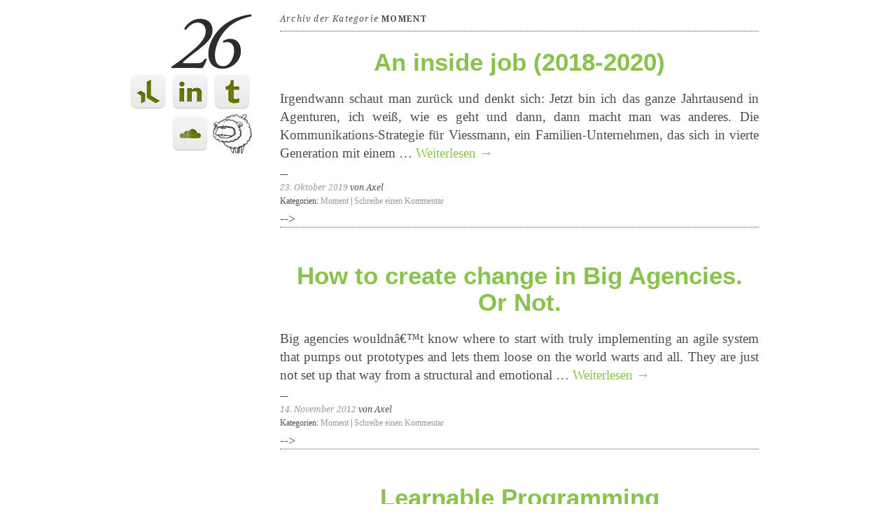

--- FILE ---
content_type: text/html; charset=UTF-8
request_url: http://www.sechsund20.de/category/moment/
body_size: 7225
content:
<!DOCTYPE html>
<html lang="de">
<html xmlns="http://www.w3.org/1999/xhtml" lang="de" xml:lang="de">
<head>
	<meta charset="UTF-8" />
	<meta name="viewport" content="width=device-width, minimum-scale=1.0, maximum-scale=1.0" />
	<title>Moment | sechsund20</title>
	<link rel="profile" href="http://gmpg.org/xfn/11" />
	<link rel="stylesheet" href="http://www.sechsund20.de/wp-content/themes/ari/style.css" type="text/css" media="all" />
		<link rel="pingback" href="http://www.sechsund20.de/xmlrpc.php" />
		<meta name='robots' content='max-image-preview:large' />
	<style>img:is([sizes="auto" i], [sizes^="auto," i]) { contain-intrinsic-size: 3000px 1500px }</style>
	<link rel="alternate" type="application/rss+xml" title="sechsund20 &raquo; Feed" href="http://www.sechsund20.de/feed/" />
<link rel="alternate" type="application/rss+xml" title="sechsund20 &raquo; Kommentar-Feed" href="http://www.sechsund20.de/comments/feed/" />
<link rel="alternate" type="application/rss+xml" title="sechsund20 &raquo; Kategorie-Feed für Moment" href="http://www.sechsund20.de/category/moment/feed/" />
<script type="text/javascript">
/* <![CDATA[ */
window._wpemojiSettings = {"baseUrl":"https:\/\/s.w.org\/images\/core\/emoji\/16.0.1\/72x72\/","ext":".png","svgUrl":"https:\/\/s.w.org\/images\/core\/emoji\/16.0.1\/svg\/","svgExt":".svg","source":{"concatemoji":"http:\/\/www.sechsund20.de\/wp-includes\/js\/wp-emoji-release.min.js?ver=6.8.3"}};
/*! This file is auto-generated */
!function(s,n){var o,i,e;function c(e){try{var t={supportTests:e,timestamp:(new Date).valueOf()};sessionStorage.setItem(o,JSON.stringify(t))}catch(e){}}function p(e,t,n){e.clearRect(0,0,e.canvas.width,e.canvas.height),e.fillText(t,0,0);var t=new Uint32Array(e.getImageData(0,0,e.canvas.width,e.canvas.height).data),a=(e.clearRect(0,0,e.canvas.width,e.canvas.height),e.fillText(n,0,0),new Uint32Array(e.getImageData(0,0,e.canvas.width,e.canvas.height).data));return t.every(function(e,t){return e===a[t]})}function u(e,t){e.clearRect(0,0,e.canvas.width,e.canvas.height),e.fillText(t,0,0);for(var n=e.getImageData(16,16,1,1),a=0;a<n.data.length;a++)if(0!==n.data[a])return!1;return!0}function f(e,t,n,a){switch(t){case"flag":return n(e,"\ud83c\udff3\ufe0f\u200d\u26a7\ufe0f","\ud83c\udff3\ufe0f\u200b\u26a7\ufe0f")?!1:!n(e,"\ud83c\udde8\ud83c\uddf6","\ud83c\udde8\u200b\ud83c\uddf6")&&!n(e,"\ud83c\udff4\udb40\udc67\udb40\udc62\udb40\udc65\udb40\udc6e\udb40\udc67\udb40\udc7f","\ud83c\udff4\u200b\udb40\udc67\u200b\udb40\udc62\u200b\udb40\udc65\u200b\udb40\udc6e\u200b\udb40\udc67\u200b\udb40\udc7f");case"emoji":return!a(e,"\ud83e\udedf")}return!1}function g(e,t,n,a){var r="undefined"!=typeof WorkerGlobalScope&&self instanceof WorkerGlobalScope?new OffscreenCanvas(300,150):s.createElement("canvas"),o=r.getContext("2d",{willReadFrequently:!0}),i=(o.textBaseline="top",o.font="600 32px Arial",{});return e.forEach(function(e){i[e]=t(o,e,n,a)}),i}function t(e){var t=s.createElement("script");t.src=e,t.defer=!0,s.head.appendChild(t)}"undefined"!=typeof Promise&&(o="wpEmojiSettingsSupports",i=["flag","emoji"],n.supports={everything:!0,everythingExceptFlag:!0},e=new Promise(function(e){s.addEventListener("DOMContentLoaded",e,{once:!0})}),new Promise(function(t){var n=function(){try{var e=JSON.parse(sessionStorage.getItem(o));if("object"==typeof e&&"number"==typeof e.timestamp&&(new Date).valueOf()<e.timestamp+604800&&"object"==typeof e.supportTests)return e.supportTests}catch(e){}return null}();if(!n){if("undefined"!=typeof Worker&&"undefined"!=typeof OffscreenCanvas&&"undefined"!=typeof URL&&URL.createObjectURL&&"undefined"!=typeof Blob)try{var e="postMessage("+g.toString()+"("+[JSON.stringify(i),f.toString(),p.toString(),u.toString()].join(",")+"));",a=new Blob([e],{type:"text/javascript"}),r=new Worker(URL.createObjectURL(a),{name:"wpTestEmojiSupports"});return void(r.onmessage=function(e){c(n=e.data),r.terminate(),t(n)})}catch(e){}c(n=g(i,f,p,u))}t(n)}).then(function(e){for(var t in e)n.supports[t]=e[t],n.supports.everything=n.supports.everything&&n.supports[t],"flag"!==t&&(n.supports.everythingExceptFlag=n.supports.everythingExceptFlag&&n.supports[t]);n.supports.everythingExceptFlag=n.supports.everythingExceptFlag&&!n.supports.flag,n.DOMReady=!1,n.readyCallback=function(){n.DOMReady=!0}}).then(function(){return e}).then(function(){var e;n.supports.everything||(n.readyCallback(),(e=n.source||{}).concatemoji?t(e.concatemoji):e.wpemoji&&e.twemoji&&(t(e.twemoji),t(e.wpemoji)))}))}((window,document),window._wpemojiSettings);
/* ]]> */
</script>
<style id='wp-emoji-styles-inline-css' type='text/css'>

	img.wp-smiley, img.emoji {
		display: inline !important;
		border: none !important;
		box-shadow: none !important;
		height: 1em !important;
		width: 1em !important;
		margin: 0 0.07em !important;
		vertical-align: -0.1em !important;
		background: none !important;
		padding: 0 !important;
	}
</style>
<link rel='stylesheet' id='wp-block-library-css' href='http://www.sechsund20.de/wp-includes/css/dist/block-library/style.min.css?ver=6.8.3' type='text/css' media='all' />
<style id='classic-theme-styles-inline-css' type='text/css'>
/*! This file is auto-generated */
.wp-block-button__link{color:#fff;background-color:#32373c;border-radius:9999px;box-shadow:none;text-decoration:none;padding:calc(.667em + 2px) calc(1.333em + 2px);font-size:1.125em}.wp-block-file__button{background:#32373c;color:#fff;text-decoration:none}
</style>
<style id='global-styles-inline-css' type='text/css'>
:root{--wp--preset--aspect-ratio--square: 1;--wp--preset--aspect-ratio--4-3: 4/3;--wp--preset--aspect-ratio--3-4: 3/4;--wp--preset--aspect-ratio--3-2: 3/2;--wp--preset--aspect-ratio--2-3: 2/3;--wp--preset--aspect-ratio--16-9: 16/9;--wp--preset--aspect-ratio--9-16: 9/16;--wp--preset--color--black: #000000;--wp--preset--color--cyan-bluish-gray: #abb8c3;--wp--preset--color--white: #ffffff;--wp--preset--color--pale-pink: #f78da7;--wp--preset--color--vivid-red: #cf2e2e;--wp--preset--color--luminous-vivid-orange: #ff6900;--wp--preset--color--luminous-vivid-amber: #fcb900;--wp--preset--color--light-green-cyan: #7bdcb5;--wp--preset--color--vivid-green-cyan: #00d084;--wp--preset--color--pale-cyan-blue: #8ed1fc;--wp--preset--color--vivid-cyan-blue: #0693e3;--wp--preset--color--vivid-purple: #9b51e0;--wp--preset--gradient--vivid-cyan-blue-to-vivid-purple: linear-gradient(135deg,rgba(6,147,227,1) 0%,rgb(155,81,224) 100%);--wp--preset--gradient--light-green-cyan-to-vivid-green-cyan: linear-gradient(135deg,rgb(122,220,180) 0%,rgb(0,208,130) 100%);--wp--preset--gradient--luminous-vivid-amber-to-luminous-vivid-orange: linear-gradient(135deg,rgba(252,185,0,1) 0%,rgba(255,105,0,1) 100%);--wp--preset--gradient--luminous-vivid-orange-to-vivid-red: linear-gradient(135deg,rgba(255,105,0,1) 0%,rgb(207,46,46) 100%);--wp--preset--gradient--very-light-gray-to-cyan-bluish-gray: linear-gradient(135deg,rgb(238,238,238) 0%,rgb(169,184,195) 100%);--wp--preset--gradient--cool-to-warm-spectrum: linear-gradient(135deg,rgb(74,234,220) 0%,rgb(151,120,209) 20%,rgb(207,42,186) 40%,rgb(238,44,130) 60%,rgb(251,105,98) 80%,rgb(254,248,76) 100%);--wp--preset--gradient--blush-light-purple: linear-gradient(135deg,rgb(255,206,236) 0%,rgb(152,150,240) 100%);--wp--preset--gradient--blush-bordeaux: linear-gradient(135deg,rgb(254,205,165) 0%,rgb(254,45,45) 50%,rgb(107,0,62) 100%);--wp--preset--gradient--luminous-dusk: linear-gradient(135deg,rgb(255,203,112) 0%,rgb(199,81,192) 50%,rgb(65,88,208) 100%);--wp--preset--gradient--pale-ocean: linear-gradient(135deg,rgb(255,245,203) 0%,rgb(182,227,212) 50%,rgb(51,167,181) 100%);--wp--preset--gradient--electric-grass: linear-gradient(135deg,rgb(202,248,128) 0%,rgb(113,206,126) 100%);--wp--preset--gradient--midnight: linear-gradient(135deg,rgb(2,3,129) 0%,rgb(40,116,252) 100%);--wp--preset--font-size--small: 13px;--wp--preset--font-size--medium: 20px;--wp--preset--font-size--large: 36px;--wp--preset--font-size--x-large: 42px;--wp--preset--spacing--20: 0.44rem;--wp--preset--spacing--30: 0.67rem;--wp--preset--spacing--40: 1rem;--wp--preset--spacing--50: 1.5rem;--wp--preset--spacing--60: 2.25rem;--wp--preset--spacing--70: 3.38rem;--wp--preset--spacing--80: 5.06rem;--wp--preset--shadow--natural: 6px 6px 9px rgba(0, 0, 0, 0.2);--wp--preset--shadow--deep: 12px 12px 50px rgba(0, 0, 0, 0.4);--wp--preset--shadow--sharp: 6px 6px 0px rgba(0, 0, 0, 0.2);--wp--preset--shadow--outlined: 6px 6px 0px -3px rgba(255, 255, 255, 1), 6px 6px rgba(0, 0, 0, 1);--wp--preset--shadow--crisp: 6px 6px 0px rgba(0, 0, 0, 1);}:where(.is-layout-flex){gap: 0.5em;}:where(.is-layout-grid){gap: 0.5em;}body .is-layout-flex{display: flex;}.is-layout-flex{flex-wrap: wrap;align-items: center;}.is-layout-flex > :is(*, div){margin: 0;}body .is-layout-grid{display: grid;}.is-layout-grid > :is(*, div){margin: 0;}:where(.wp-block-columns.is-layout-flex){gap: 2em;}:where(.wp-block-columns.is-layout-grid){gap: 2em;}:where(.wp-block-post-template.is-layout-flex){gap: 1.25em;}:where(.wp-block-post-template.is-layout-grid){gap: 1.25em;}.has-black-color{color: var(--wp--preset--color--black) !important;}.has-cyan-bluish-gray-color{color: var(--wp--preset--color--cyan-bluish-gray) !important;}.has-white-color{color: var(--wp--preset--color--white) !important;}.has-pale-pink-color{color: var(--wp--preset--color--pale-pink) !important;}.has-vivid-red-color{color: var(--wp--preset--color--vivid-red) !important;}.has-luminous-vivid-orange-color{color: var(--wp--preset--color--luminous-vivid-orange) !important;}.has-luminous-vivid-amber-color{color: var(--wp--preset--color--luminous-vivid-amber) !important;}.has-light-green-cyan-color{color: var(--wp--preset--color--light-green-cyan) !important;}.has-vivid-green-cyan-color{color: var(--wp--preset--color--vivid-green-cyan) !important;}.has-pale-cyan-blue-color{color: var(--wp--preset--color--pale-cyan-blue) !important;}.has-vivid-cyan-blue-color{color: var(--wp--preset--color--vivid-cyan-blue) !important;}.has-vivid-purple-color{color: var(--wp--preset--color--vivid-purple) !important;}.has-black-background-color{background-color: var(--wp--preset--color--black) !important;}.has-cyan-bluish-gray-background-color{background-color: var(--wp--preset--color--cyan-bluish-gray) !important;}.has-white-background-color{background-color: var(--wp--preset--color--white) !important;}.has-pale-pink-background-color{background-color: var(--wp--preset--color--pale-pink) !important;}.has-vivid-red-background-color{background-color: var(--wp--preset--color--vivid-red) !important;}.has-luminous-vivid-orange-background-color{background-color: var(--wp--preset--color--luminous-vivid-orange) !important;}.has-luminous-vivid-amber-background-color{background-color: var(--wp--preset--color--luminous-vivid-amber) !important;}.has-light-green-cyan-background-color{background-color: var(--wp--preset--color--light-green-cyan) !important;}.has-vivid-green-cyan-background-color{background-color: var(--wp--preset--color--vivid-green-cyan) !important;}.has-pale-cyan-blue-background-color{background-color: var(--wp--preset--color--pale-cyan-blue) !important;}.has-vivid-cyan-blue-background-color{background-color: var(--wp--preset--color--vivid-cyan-blue) !important;}.has-vivid-purple-background-color{background-color: var(--wp--preset--color--vivid-purple) !important;}.has-black-border-color{border-color: var(--wp--preset--color--black) !important;}.has-cyan-bluish-gray-border-color{border-color: var(--wp--preset--color--cyan-bluish-gray) !important;}.has-white-border-color{border-color: var(--wp--preset--color--white) !important;}.has-pale-pink-border-color{border-color: var(--wp--preset--color--pale-pink) !important;}.has-vivid-red-border-color{border-color: var(--wp--preset--color--vivid-red) !important;}.has-luminous-vivid-orange-border-color{border-color: var(--wp--preset--color--luminous-vivid-orange) !important;}.has-luminous-vivid-amber-border-color{border-color: var(--wp--preset--color--luminous-vivid-amber) !important;}.has-light-green-cyan-border-color{border-color: var(--wp--preset--color--light-green-cyan) !important;}.has-vivid-green-cyan-border-color{border-color: var(--wp--preset--color--vivid-green-cyan) !important;}.has-pale-cyan-blue-border-color{border-color: var(--wp--preset--color--pale-cyan-blue) !important;}.has-vivid-cyan-blue-border-color{border-color: var(--wp--preset--color--vivid-cyan-blue) !important;}.has-vivid-purple-border-color{border-color: var(--wp--preset--color--vivid-purple) !important;}.has-vivid-cyan-blue-to-vivid-purple-gradient-background{background: var(--wp--preset--gradient--vivid-cyan-blue-to-vivid-purple) !important;}.has-light-green-cyan-to-vivid-green-cyan-gradient-background{background: var(--wp--preset--gradient--light-green-cyan-to-vivid-green-cyan) !important;}.has-luminous-vivid-amber-to-luminous-vivid-orange-gradient-background{background: var(--wp--preset--gradient--luminous-vivid-amber-to-luminous-vivid-orange) !important;}.has-luminous-vivid-orange-to-vivid-red-gradient-background{background: var(--wp--preset--gradient--luminous-vivid-orange-to-vivid-red) !important;}.has-very-light-gray-to-cyan-bluish-gray-gradient-background{background: var(--wp--preset--gradient--very-light-gray-to-cyan-bluish-gray) !important;}.has-cool-to-warm-spectrum-gradient-background{background: var(--wp--preset--gradient--cool-to-warm-spectrum) !important;}.has-blush-light-purple-gradient-background{background: var(--wp--preset--gradient--blush-light-purple) !important;}.has-blush-bordeaux-gradient-background{background: var(--wp--preset--gradient--blush-bordeaux) !important;}.has-luminous-dusk-gradient-background{background: var(--wp--preset--gradient--luminous-dusk) !important;}.has-pale-ocean-gradient-background{background: var(--wp--preset--gradient--pale-ocean) !important;}.has-electric-grass-gradient-background{background: var(--wp--preset--gradient--electric-grass) !important;}.has-midnight-gradient-background{background: var(--wp--preset--gradient--midnight) !important;}.has-small-font-size{font-size: var(--wp--preset--font-size--small) !important;}.has-medium-font-size{font-size: var(--wp--preset--font-size--medium) !important;}.has-large-font-size{font-size: var(--wp--preset--font-size--large) !important;}.has-x-large-font-size{font-size: var(--wp--preset--font-size--x-large) !important;}
:where(.wp-block-post-template.is-layout-flex){gap: 1.25em;}:where(.wp-block-post-template.is-layout-grid){gap: 1.25em;}
:where(.wp-block-columns.is-layout-flex){gap: 2em;}:where(.wp-block-columns.is-layout-grid){gap: 2em;}
:root :where(.wp-block-pullquote){font-size: 1.5em;line-height: 1.6;}
</style>
<link rel='stylesheet' id='cleaner-gallery-css' href='http://www.sechsund20.de/wp-content/plugins/cleaner-gallery/css/gallery.min.css?ver=20130526' type='text/css' media='all' />
<script type="text/javascript" src="https://ajax.googleapis.com/ajax/libs/prototype/1.7.1.0/prototype.js?ver=1.7.1" id="prototype-js"></script>
<script type="text/javascript" src="https://ajax.googleapis.com/ajax/libs/scriptaculous/1.9.0/scriptaculous.js?ver=1.9.0" id="scriptaculous-root-js"></script>
<script type="text/javascript" src="https://ajax.googleapis.com/ajax/libs/scriptaculous/1.9.0/effects.js?ver=1.9.0" id="scriptaculous-effects-js"></script>
<script type="text/javascript" src="http://www.sechsund20.de/wp-content/plugins/lightbox-2/lightbox-resize.js?ver=1.8" id="lightbox-js"></script>
<link rel="https://api.w.org/" href="http://www.sechsund20.de/wp-json/" /><link rel="alternate" title="JSON" type="application/json" href="http://www.sechsund20.de/wp-json/wp/v2/categories/4" /><link rel="EditURI" type="application/rsd+xml" title="RSD" href="http://www.sechsund20.de/xmlrpc.php?rsd" />
<meta name="generator" content="WordPress 6.8.3" />

	<!-- begin lightbox scripts -->
	<script type="text/javascript">
    //<![CDATA[
    document.write('<link rel="stylesheet" href="http://www.sechsund20.de/wp-content/plugins/lightbox-2/Themes/White/lightbox.css" type="text/css" media="screen" />');
    //]]>
    </script>
	<!-- end lightbox scripts -->
<style type="text/css">
</style>
</head>

<body class="archive category category-moment category-4 wp-theme-ari">

<div id="wrap" class="clearfix">
	<div id="sidebar-primary">

	<div class="logo">

	<p align="right"><a href="http://www.sechsund20.de"><img src="http://www.sechsund20.de/wp-content/uploads/2013/10/logo26.gif" ></a></p>	
	
	<p></p>
	</div><!--end Logo-->

		<div class="sidebar" align="right">
<p>
<a href="https://www.xing.com/profile/Axel_Bergander" rel="me" target="_blank" onclick="javascript:_gaq.push(['_trackEvent','outbound-blogroll','']);"> <img src="http://www.sechsund20.de/wp-content/themes/ari/logos/active/xing1.png" onmouseover="this.src='http://www.sechsund20.de/wp-content/themes/ari/logos/passive/xing1.png'" onmouseout="this.src='http://www.sechsund20.de/wp-content/themes/ari/logos/active/xing1.png'" /></a>

<a href="http://www.linkedin.com/in/axelbergander" rel="me" target="_blank" onclick="javascript:_gaq.push(['_trackEvent','outbound-blogroll','http://www.linkedin.com']);"><img src="http://www.sechsund20.de/wp-content/themes/ari/logos/active/linkedin-logo.png" onmouseover="this.src='http://www.sechsund20.de/wp-content/themes/ari/logos/passive/linkedin-logo.png'" onmouseout="this.src='http://www.sechsund20.de/wp-content/themes/ari/logos/active/linkedin-logo.png'" /></a>


<a href="https://twitter.com/sixand20" rel="me" title="Fundsachen" target="_blank"><img src="http://www.sechsund20.de/wp-content/themes/ari/logos/active/tumblr.png" onmouseover="this.src='http://www.sechsund20.de/wp-content/themes/ari/logos/passive/twitter-bird3.png'" onmouseout="this.src='http://www.sechsund20.de/wp-content/themes/ari/logos/active/twitter-bird3.png'" /></a>


<a href="http://soundcloud.com/sechsund20" title="Soundcloud" target="_blank" onclick="javascript:_gaq.push(['_trackEvent','outbound-blogroll','http://soundcloud.com']);"><img src="http://www.sechsund20.de/wp-content/themes/ari/logos/active/soundcloud1.png" onmouseover="this.src='http://www.sechsund20.de/wp-content/themes/ari/logos/passive/soundcloud1.png'" onmouseout="this.src='http://www.sechsund20.de/wp-content/themes/ari/logos/active/soundcloud1.png'" /></a>

<a href="http://www.weltherrschaf.de" rel="me" title="Andere Texte" target="_blank" onclick="javascript:_gaq.push(['_trackEvent','outbound-blogroll','http://www.weltherrschaf.de']);"><img src="http://www.sechsund20.de/wp-content/themes/ari/logos/active/Weltherrschaf_Icon.png">
</a>
<!--<a href="http://www.mojomag.de/author/weltherrschaf/" target="_blank" onclick="javascript:_gaq.push(['_trackEvent','outbound-blogroll','http://www.mojomag.de']);"><img src="http://www.sechsund20.de/wp-content/themes/ari/logos/active/mojo-mag-icon.gif"></a>-->
</p>
</div>
	<!--end Sidebar -->

	</div>
	<!--end Sidebar One-->
<div id="main">
	<div id="content">
	<h1 class="archive">Archiv der Kategorie <strong>Moment</strong></h1>
	
		


<div id="post-792" class="post-792 post type-post status-publish format-standard hentry category-moment">
		<h2><!--<a href="http://www.sechsund20.de/2019/10/23/an-inside-job-2018/" title="Permalink zu An inside job (2018-2020)" rel="bookmark">-->An inside job (2018-2020)</h2>

				<p>Irgendwann schaut man zurück und denkt sich: Jetzt bin ich das ganze Jahrtausend in Agenturen, ich weiß, wie es geht und dann, dann macht man was anderes. Die Kommunikations-Strategie für Viessmann, ein Familien-Unternehmen, das sich in vierte Generation mit einem &hellip; <a href="http://www.sechsund20.de/2019/10/23/an-inside-job-2018/">Weiterlesen <span class="meta-nav">&rarr;</span></a></p>
			<p class="meta"><span><a href="http://www.sechsund20.de/2019/10/23/an-inside-job-2018/">23. Oktober 2019</a> von Axel</span><br/>	
	
									Kategorien: <a href="http://www.sechsund20.de/category/moment/" rel="category tag">Moment</a>					|
												
				<a href="http://www.sechsund20.de/2019/10/23/an-inside-job-2018/#respond">Schreibe einen Kommentar</a>				</p>
-->
	</div>
	<!--end Post-->

		

<div id="post-552" class="post-552 post type-post status-publish format-standard hentry category-moment">
		<h2><!--<a href="http://www.sechsund20.de/2012/11/14/how-to-create-change-in-big-agencies-or-not/" title="Permalink zu How to create change in Big Agencies. Or Not." rel="bookmark">-->How to create change in Big Agencies. Or Not.</h2>

				<p>Big agencies wouldnâ€™t know where to start with truly implementing an agile system that pumps out prototypes and lets them loose on the world warts and all. They are just not set up that way from a structural and emotional &hellip; <a href="http://www.sechsund20.de/2012/11/14/how-to-create-change-in-big-agencies-or-not/">Weiterlesen <span class="meta-nav">&rarr;</span></a></p>
			<p class="meta"><span><a href="http://www.sechsund20.de/2012/11/14/how-to-create-change-in-big-agencies-or-not/">14. November 2012</a> von Axel</span><br/>	
	
									Kategorien: <a href="http://www.sechsund20.de/category/moment/" rel="category tag">Moment</a>					|
												
				<a href="http://www.sechsund20.de/2012/11/14/how-to-create-change-in-big-agencies-or-not/#respond">Schreibe einen Kommentar</a>				</p>
-->
	</div>
	<!--end Post-->

		

<div id="post-553" class="post-553 post type-post status-publish format-standard hentry category-moment">
		<h2><!--<a href="http://www.sechsund20.de/2012/10/23/learnable-programming/" title="Permalink zu Learnable Programming" rel="bookmark">-->Learnable Programming</h2>

				<p>We change programming. We turn it into something that&#8217;s understandable by people. via worrydream.com Making programming learnable also means learning more about learning.</p>
			<p class="meta"><span><a href="http://www.sechsund20.de/2012/10/23/learnable-programming/">23. Oktober 2012</a> von Axel</span><br/>	
	
									Kategorien: <a href="http://www.sechsund20.de/category/moment/" rel="category tag">Moment</a>					|
												
				<a href="http://www.sechsund20.de/2012/10/23/learnable-programming/#respond">Schreibe einen Kommentar</a>				</p>
-->
	</div>
	<!--end Post-->

		

<div id="post-554" class="post-554 post type-post status-publish format-standard hentry category-moment">
		<h2><!--<a href="http://www.sechsund20.de/2012/10/08/the-best-interface-is-no-interface-cooper-journal/" title="Permalink zu The best interface is no interface | Cooper Journal" rel="bookmark">-->The best interface is no interface | Cooper Journal</h2>

				<p>Creative minds in technology should focus on solving problems. Not just make interfaces. via cooper.com I realized that when talking my mom via phone through the installation of her Kindle. She lacks all the UI metaphers â€“ and rightly so. &hellip; <a href="http://www.sechsund20.de/2012/10/08/the-best-interface-is-no-interface-cooper-journal/">Weiterlesen <span class="meta-nav">&rarr;</span></a></p>
			<p class="meta"><span><a href="http://www.sechsund20.de/2012/10/08/the-best-interface-is-no-interface-cooper-journal/">08. Oktober 2012</a> von Axel</span><br/>	
	
									Kategorien: <a href="http://www.sechsund20.de/category/moment/" rel="category tag">Moment</a>					|
												
				<a href="http://www.sechsund20.de/2012/10/08/the-best-interface-is-no-interface-cooper-journal/#respond">Schreibe einen Kommentar</a>				</p>
-->
	</div>
	<!--end Post-->

		

<div id="post-528" class="post-528 post type-post status-publish format-standard hentry category-moment">
		<h2><!--<a href="http://www.sechsund20.de/2012/09/10/smc/" title="Permalink zu Social MediaSocial Media" rel="bookmark">--><!--:de-->Social Media<!--:--><!--:en-->Social Media<!--:--></h2>

				<p>HEAD Tennis â€“ Get closer to Andy Andy Murray ist einer der Stars von HEAD Tennis; allerdings ein etwas spröder. Wir wollten ihm zu Wimbledon 2011 helfen, neue Freunde zu finden. Auf Facebook.Â Dafür filmten wir einen Spot und stellen eine &hellip; <a href="http://www.sechsund20.de/2012/09/10/smc/">Weiterlesen <span class="meta-nav">&rarr;</span></a></p>
			<p class="meta"><span><a href="http://www.sechsund20.de/2012/09/10/smc/">10. September 2012</a> von Axel</span><br/>	
	
									Kategorien: <a href="http://www.sechsund20.de/category/moment/" rel="category tag">Moment</a>					|
												
				<a href="http://www.sechsund20.de/2012/09/10/smc/#respond">Schreibe einen Kommentar</a>				</p>
-->
	</div>
	<!--end Post-->

		

<div id="post-556" class="post-556 post type-post status-publish format-standard hentry category-moment">
		<h2><!--<a href="http://www.sechsund20.de/2012/08/10/first-car-ad-nothing-ever-changes/" title="Permalink zu First Car Ad: Nothing ever changes" rel="bookmark">-->First Car Ad: Nothing ever changes</h2>

				<p>via boomerss.com Show the product. Write out the benefit. Add some technical stuff. Done. But why is the copywriting on nearly every german car ad so predictable and clumsy?</p>
			<p class="meta"><span><a href="http://www.sechsund20.de/2012/08/10/first-car-ad-nothing-ever-changes/">10. August 2012</a> von Axel</span><br/>	
	
									Kategorien: <a href="http://www.sechsund20.de/category/moment/" rel="category tag">Moment</a>					|
												
				<a href="http://www.sechsund20.de/2012/08/10/first-car-ad-nothing-ever-changes/#respond">Schreibe einen Kommentar</a>				</p>
-->
	</div>
	<!--end Post-->

		

<div id="post-557" class="post-557 post type-post status-publish format-standard hentry category-moment">
		<h2><!--<a href="http://www.sechsund20.de/2012/08/07/how-sports-infect-your-brain/" title="Permalink zu How Sports Infect Your Brain" rel="bookmark">-->How Sports Infect Your Brain</h2>

				<p>The simple switch in the survey, from a verb defining an action (voting), to a noun defining the self, (voter), dramatically increased turnout. via nirandfar.com The first case I&#8217;ve seen against the use of verbs. Great blog on why we &hellip; <a href="http://www.sechsund20.de/2012/08/07/how-sports-infect-your-brain/">Weiterlesen <span class="meta-nav">&rarr;</span></a></p>
			<p class="meta"><span><a href="http://www.sechsund20.de/2012/08/07/how-sports-infect-your-brain/">07. August 2012</a> von Axel</span><br/>	
	
									Kategorien: <a href="http://www.sechsund20.de/category/moment/" rel="category tag">Moment</a>					|
												
				<a href="http://www.sechsund20.de/2012/08/07/how-sports-infect-your-brain/#respond">Schreibe einen Kommentar</a>				</p>
-->
	</div>
	<!--end Post-->

		

<div id="post-558" class="post-558 post type-post status-publish format-standard hentry category-moment">
		<h2><!--<a href="http://www.sechsund20.de/2012/06/25/george-orwell-on-an-authors-4-main-motives/" title="Permalink zu George Orwell on an Author&#8217;s 4 Main Motives" rel="bookmark">-->George Orwell on an Author&#8217;s 4 Main Motives</h2>

				<p>All writers are vain, selfish, and lazy, and at the very bottom of their motives there lies a mystery. via theatlantic.com Plus: enough links by writers about writing to keep yourself from writing.</p>
			<p class="meta"><span><a href="http://www.sechsund20.de/2012/06/25/george-orwell-on-an-authors-4-main-motives/">25. Juni 2012</a> von Axel</span><br/>	
	
									Kategorien: <a href="http://www.sechsund20.de/category/moment/" rel="category tag">Moment</a>					|
												
				<a href="http://www.sechsund20.de/2012/06/25/george-orwell-on-an-authors-4-main-motives/#respond">Schreibe einen Kommentar</a>				</p>
-->
	</div>
	<!--end Post-->

		

<div id="post-559" class="post-559 post type-post status-publish format-standard hentry category-moment">
		<h2><!--<a href="http://www.sechsund20.de/2012/05/08/on-a-motorcycle-i-know-im-alive/" title="Permalink zu On a motorcycle I know Iâ€™m alive." rel="bookmark">-->On a motorcycle I know Iâ€™m alive.</h2>

				<p>When I ride, even the familiar seems strange and glorious. The air has weight and substance as I push through it and its touch is as intimate as water to a swimmer. I feel the cool wells of air that &hellip; <a href="http://www.sechsund20.de/2012/05/08/on-a-motorcycle-i-know-im-alive/">Weiterlesen <span class="meta-nav">&rarr;</span></a></p>
			<p class="meta"><span><a href="http://www.sechsund20.de/2012/05/08/on-a-motorcycle-i-know-im-alive/">08. Mai 2012</a> von Axel</span><br/>	
	
									Kategorien: <a href="http://www.sechsund20.de/category/moment/" rel="category tag">Moment</a>					|
												
				<a href="http://www.sechsund20.de/2012/05/08/on-a-motorcycle-i-know-im-alive/#respond">Schreibe einen Kommentar</a>				</p>
-->
	</div>
	<!--end Post-->

		

<!--
				<p class="previous"><a href="http://www.sechsund20.de/category/moment/page/2/" >&larr; Ältere Artikel</a></p>
				<p class="next"></p>
-->			
	</div>
	<!--end Content-->


<div id="sidebar-secondary">


</div>
<!--end Sidebar Secondary-->
</div>
<!--end Main-->

<div id="footer" class="clearfix">
		<p class="alignright">&copy; 2026 <a href="http://www.sechsund20.de">sechsund20</a>. Theme: Ari von <a href="http://www.elmastudio.de/wordpress-themes/">Elmastudio</a>. Proudly powered by <a href="http://wordpress.org/">WordPress</a>.</p>
</div>
<!--end Footer-->

</div>
<!--end Wrap-->

<script type="speculationrules">
{"prefetch":[{"source":"document","where":{"and":[{"href_matches":"\/*"},{"not":{"href_matches":["\/wp-*.php","\/wp-admin\/*","\/wp-content\/uploads\/*","\/wp-content\/*","\/wp-content\/plugins\/*","\/wp-content\/themes\/ari\/*","\/*\\?(.+)"]}},{"not":{"selector_matches":"a[rel~=\"nofollow\"]"}},{"not":{"selector_matches":".no-prefetch, .no-prefetch a"}}]},"eagerness":"conservative"}]}
</script>
</body>
</html>



--- FILE ---
content_type: text/css
request_url: http://www.sechsund20.de/wp-content/themes/ari/style.css
body_size: 4778
content:
/*
Theme Name: Ari
Theme URI: http://www.elmastudio.de/wordpress-themes/ari/
Description: Ari is a minimalistic, flexible three-column blog theme. The theme uses CSS3 media queries for its responsive layout and is therefore optimized for tablet pcs and smart phones (the theme switches to a two-column layout when viewed on a horizontal iPad screen, and to a one-column layout on iPhones). You can also choose a dark color scheme and the backgound-, text- and link-colors can be customized in the theme options page.
Author: Elmastudio
Author URI: http://www.elmastudio.de/wordpress-themes/
Version: 1.1.2
Tags: white, dark, three-columns, left-sidebar, right-sidebar, flexible-width, custom-colors, custom-menu, theme-options, threaded-comments, sticky-post, translation-ready
License: GNU/GPL Version 2 or later
License URI: http://www.gnu.org/licenses/gpl.html
*/

/* Google Fonts Import
--------------------------------------------- */
@import url(http://fonts.googleapis.com/css?family=Droid+Sans:regular,bold|Droid+Serif:regular,italic,bold,bolditalic&subset=latin);

/* Reset
--------------------------------------------- */
html, body, div, span, applet, object, iframe, h1, h2, h3, h4, h5, h6, p, blockquote, pre, a, abbr, acronym, address, big, cite, code, del, dfn, em, font, img, ins, kbd, q, s, samp, small, strike, strong, sub, sup, tt, var, b, u, i, center, dl, dt, dd, ol, ul, li, fieldset, form, label, legend, table, caption, tbody, tfoot, thead, tr, th, td {
	margin: 0;
	padding: 0;
	font-size: 100%;
	vertical-align: baseline;
	border: 0;
	outline: 0;
	background: transparent;
}
ol, ul {
	list-style: none;
}
blockquote, q {
	quotes: none;
}
table {
	border-collapse: collapse;
	border-spacing: 0;
}

/* General Structure and Styles
--------------------------------------------- */
body {
	font-family: Palatino, "Palatino LT STD", "Palatino Linotype", "Book Antiqua", Georgia, serif;
	color: #4C4C4C;
	background-color:#fff;
	text-align:justify;

}
#wrap {
	max-width: 960px;
	margin: 20px auto 0 auto;
	padding: 0px 30px 0px 30px;
	z-index: 0;
}
#sidebar-primary {
	width:200px;
	margin:0px 0px 60px 0px;
	float:left;
	position: fixed;
}
#main {
	width:75%;
	margin-top:0px;
	float:right;
}
#content {
	width: 95%;
	margin:0px 0px 60px 0px;
	padding:0px 0px 0px 00px;
	float:left;
	font-size: 18px;
}
#sidebar-secondary {
	width:20.8%;
	margin:0px 0px 60px 0px;
	float:right;
}
#footer {
	width:70%;
	float:right;
	padding: 0px 0px 30px 0px;
	clear: both;
	font-size: 12px;
	overflow:hidden;
}
/* Alignment
--------------------------------------------- */
.alignleft {
	display: inline;
	float:left;
	margin-right: 10px;
}
.alignright {
	display: inline;
	float: right;
	margin-left: 10px;
}
.aligncenter {
	clear: both;
	display: block;
	margin-left: auto;
	margin-right: auto;
}
img.alignleft,
img.alignright,
img.aligncenter {
    margin-bottom: 10px;
}
/* Headings
--------------------------------------------- */
#content .post h1 {
	padding:0px 0px 20px 0px;
	font-family: "Century Gothic", CenturyGothic, Geneva, AppleGothic, sans-serif;
	color:#88C34B;
	font-weight: bold;
	font-size: 28px;
	line-height:28px;
}
#content h2 {
	padding:0px 0px 20px 0px;
	font-family: "Century Gothic", CenturyGothic, Geneva, AppleGothic, sans-serif;
	font-weight: bold;
	color:#88C34B;
	font-size: 35px;
	line-height:38px;
	text-align: center;
}
#content h3 {
	padding:4px 0px 8px 0px;
	font-family: "Century Gothic", CenturyGothic, Geneva, AppleGothic, sans-serif;
	color:#88C34B;
	font-size: 22px;
	line-height:24px;
}
#content h4 {
	padding:20px 0px 10px 0px;
	font-size: 15px;
	line-height:21px;
}
#content h5 {
	padding:16px 0px 8px 0px;
	font-size: 14px;
	line-height:20px;
}
#content h6 {
	padding:10px 0px 5px 0px;
	font-size: 13px;
	line-height:19px;
}

/* Links
--------------------------------------------- */
#content h2 a {
	color:#4C4C4C;
}
a, #content h2 a:hover{
	text-decoration:none;
}
a:hover {
	text-decoration:underline;
}
/* --- Link Colors --- */
a, ul.sidebar li.widget_text a {
	color:#88C34B;
}
ul.sidebar a, p.meta a, .comment-meta a, p.logged-in-as a, a.post-edit-link, #footer a {
	color:#999;
}
#content h2 a:hover, ul.sidebar a:hover, .comment-meta a:hover, p.logged-in-as a:hover, p.meta a:hover, a.post-edit-link:hover, #footer a:hover {
	color:#88C34B;
}
#searchsubmit:hover, form#commentform p.form-submit input#submit:hover, input.wpcf7-submit:hover  {
	background:#88C34B;
}

/* Lists
--------------------------------------------- */
#content #page ul, #content .post ul {
	padding:20px 0px 0px 25px;
}
#content #page ul li, #content .post ul li {
	padding:0px 0px 20px 0px;
	line-height:21px;
	list-style: square !important;
}
#content #page ol, #content .post ol {
	padding:20px 0px 0px 30px;
}
#content #page ol li, #content .post ol li {
	padding:0px 0px 20px 0px;
	line-height:21px;
	list-style: decimal;
}
#content  #page ol ol li, #content .post ol li ol li {
	list-style: upper-alpha !important;
}
#content  #page ol ol ol li, #content .post ol li ol ol li{
	list-style: lower-roman !important;
}

/* Sidebars
--------------------------------------------- */
ul.sidebar {
	font-size: 12px;
	line-height:18px;
}
ul.sidebar li.widget-container, ul.sidebar li.pagenav, ul.sidebar li.categories {
	margin:0px 0px 30px 0px;
	padding:0px 0px 10px 0px;
	border-bottom:1px dotted #4C4C4C;
	overflow:hidden;
	line-height:23px;
}
ul.sidebar h3.widget-title {
	padding:0px 0px 5px 0px;
	font-size: 12px;
	font-weight:bold;
	text-transform:uppercase;
}

/* Sidebar Primary
--------------------------------------------- */
/* --- Theme Logo --- */
#sidebar-primary .logo {
	margin:0px 0px 0px 0px;
	overflow:hidden;
}
#sidebar-primary .logo h1 {
	padding:5px 0px 0px 0px;
	font-size:30px;
	line-height:35px;
}
#sidebar-primary .logo h1 a:hover {
	text-decoration:none;
}
#sidebar-primary .logo p {
	font-family: Palatino, "Palatino LT STD", "Palatino Linotype", "Book Antiqua", Georgia, serif;
	text-align:right;
	font-style:italic;
	font-size:18px;
}
#sidebar-primary .logo img {
	max-width:100%;
	margin:0;
	padding:0;
}
/* --- Text Widget --- */
ul.sidebar li.widget_text p {
	line-height:1.6 !important;
}
#sidebar-primary ul.sidebar li.widget_text img {
	margin:3px 10px 0px 0px;
	float:left;
}

/* Sidebar Secondary
--------------------------------------------- */
#sidebar-secondary img {
	max-width: 100%;
	display: block;
	margin:0px;
	padding: 0;
}
#sidebar-secondary img.banner {
	max-width: 100%;
	display: block;
	margin:0px 0px 10px 0px;
	padding: 0;
}

/* Sidebar Widgets (can be used for both Sidebars)
--------------------------------------------- */
ul.sidebar li.widget_archive ul li, ul.sidebar li.widget_pages ul li.page_item, ul.sidebar li.widget_categories ul li.cat-item, ul.sidebar li.widget_links ul.blogroll li, ul.sidebar li.widget_nav_menu ul#menu-navigation li.menu-item, ul.sidebar li.widget_meta ul li {
	line-height:23px;
}
/* --- Text Widget --- */
ul.sidebar li.widget_text img {
	margin:3px 10px 0px 0px;
	float:left;
}
/* --- Custom Menu Widget --- */
ul.sub-menu {
	margin: 0px 0px 0px 15px;
}
ul.sidebar li.widget_categories ul li.cat-item ul.children {
	margin:0px 0px 0px 15px;
}
/* --- Pages Widget --- */
ul.sidebar li.widget_pages ul li.page_item ul.children {
	margin:0px 0px 0px 15px;
}
/* --- Search Widget --- */
.search-input {
	max-width: 100%;
	width: 95%;
	margin:0px 0px 4px 0px;
	font-size:12px;
	float:left;
}
#searchsubmit {
	margin:0px 4px 0px 0px;
	padding:4px 7px 4px 7px;
	float:right;
	background:#4C4C4C;
	border:none;
	font-family:'Droid Sans', arial, sans-serif;
	font-size:12px;
	color:#fff;
	cursor:pointer;
}
/* --- Recent Post Widget --- */
ul.sidebar li.widget_recent_entries ul li {
	padding: 0px 0px 12px 0px;
	line-height:16px;
}
ul.sidebar li.widget_recent_entries ul li a {
	line-height:16px;
}
/* --- Recent Comments --- */
ul.sidebar li.widget_recent_comments ul#recentcomments li.recentcomments {
	padding: 0px 0px 12px 0px;
	line-height:16px;
}
ul.sidebar li.widget_recent_comments ul#recentcomments li.recentcomments a {
	padding: 0px 0px 12px 0px;
}
/* --- Calendar Widget --- */
table#wp-calendar caption {
	font-family:'Droid Serif',  Times, serif;
	font-size:12px;
	line-height:18px;
	font-style:italic;
	text-align:left;
	padding:0px 0px 3px 0px;
}
table#wp-calendar td {
	padding:3px;
}
/* --- Social Links Custom Widget --- */
ul.sidebar li.widget_sociallinks a {
	padding:0px 20px 0px 20px;
	line-height:23px;
}
ul.sidebar li.widget_sociallinks a.rss {
	background:url(images/rss-icon.png) 0 0 no-repeat;
}
ul.sidebar li.widget_sociallinks a.twitter {
	background:url(images/twitter-icon.png) 0 0 no-repeat;
}
ul.sidebar li.widget_sociallinks a.facebook {
	background:url(images/fb-icon.png) 0 0 no-repeat;
}
ul.sidebar li.widget_sociallinks a.googleplus {
	background:url(images/googleplus-icon.png) 0 0 no-repeat;
}
ul.sidebar li.widget_sociallinks a.flickr {
	background:url(images/flickr-icon.png) 0 0 no-repeat;
}
ul.sidebar li.widget_sociallinks a.vimeo {
	background:url(images/vimeo-icon.png) 0 0 no-repeat;
}
ul.sidebar li.widget_sociallinks a.xing {
	background:url(images/xing-icon.png) 0 0 no-repeat;
}
ul.sidebar li.widget_sociallinks a.linkedin {
	background:url(images/linkedin-icon.png) 0 0 no-repeat;
}
ul.sidebar li.widget_sociallinks a.delicious {
	background:url(images/delicious-icon.png) 0 0 no-repeat;
}

/* Posts
--------------------------------------------- */
#content .post, #content .page {
	padding:0px 0px 1px 0px;
	margin:0px 0px 50px 0px;
	border-bottom:1px dotted #4C4C4C;
}
#content .post p, #content .page p {
	padding:0px 0px 2px 0px;
	font-size: 19px;
	line-height:26px;
}
#content .post p small {
	font-size:13px;
}
#content blockquote {
	margin:10px 0px 30px 0px;
	padding:0px 0px 0px 16px;
	background:url(images/blockquote-border.jpg) 0 0 repeat-y;
	font-family:'Droid Serif',  Times, serif;
	line-height:21px;
	font-style:italic;
}
#content blockquote p {
	padding:0 !important;
}
#content blockquote p cite {
	padding:5px 0px 0px 0px;
	font-size:12px;
	font-weight:bold;
}
#content address {
	padding:0px 0px 4px 0px;
	font-size:15px;
	font-style: normal;
	font-family: "Century Gothic", CenturyGothic, Geneva, AppleGothic, sans-serif;
	line-height:22px;
}
#content pre {
	padding:0px 0px 20px 0px;
}
#content table {
	margin:10px 0px 30px 0px;
}
#content table tr {
	border-bottom:1px solid #4C4C4C;
}
#content table tr th {
	padding: 10px 20px 10px 20px;
	border-top:1px solid #4C4C4C;
	border-left:1px solid #4C4C4C;
	border-right:1px solid #4C4C4C;
}
#content table tr td {
	padding: 10px 20px 10px 20px;
	border-left:1px solid #4C4C4C;
	border-right:1px solid #4C4C4C;
}
#content img {
	max-width: 100%;
	width: auto;
	height: auto;
}
#content img.wp-post-image {
	margin: 5px 15px 5px 0 !important;
	padding: 0;
	float: left;
}
#content img.wp-smiley {
	display: inline;
}
#content img.alignleft {
	margin: 5px 10px 10px 0px;
}
#content img.alignright {
	margin: 5px 0px 5px 10px;
}
#content img.alignnone {
	margin: 10px 0px 10px 0px;
}
#content .wp-caption {
	max-width: 100%;
	display: block;
}
#content p.wp-caption-text {
	font-family:'Droid Serif',  Times, serif;
	font-size:12px;
	font-style:italic;
	line-height:18px;
	padding:7px 0px 10px 0px;
}
#content object,
#content embed,
#content iframe {	
	display: block;
	max-width: 100%;
	margin: 3px 0 10px 0;
}
#content .post p.meta, #content .page p.meta {
	margin:15px 0px 0px 0px;
	padding:10px 0px 5px 0px;
	background:url(images/meta-border.jpg) 0 0 no-repeat;
	font-size:12px;
	line-height:19px;
	clear:both;
}
#content .post p.meta span, #content .page p.meta span {
	padding:0px 0px 0px 0px;
	font-family:'Droid Serif',  Times, serif;
	font-size:12px;
	line-height:19px;
	font-style:italic;
}
a.post-edit-link {
	font-family:'Droid Serif',  Times, serif;
	font-size:12px;
	font-style:italic;
}
#content p.previous {
	float:left;
	font-size:14px;
}
#content p.next {
	float:right;
	font-size:14px;
}
#content .sticky h3.sticky-label  {
	font-size:10.5px;
	font-weight:normal;
	padding:0;
	text-transform:uppercase;
	letter-spacing:2px;
}
/* Single Post
--------------------------------------------- */
#content .post #author-info {
	margin:20px 0px 30px 0px;
	padding:10px 0px 0px 0px;
	border-top:1px dotted #4C4C4C;
	border-bottom:1px dotted #4C4C4C;
	overflow:hidden;
}
#content .post #author-avatar {
	margin:5px 15px 0px 0px;
	float:left;
}
#content .post #author-description {
	overflow:hidden;
}
#content .post #author-description h2 {
	padding:0px;
	font-family:'Droid Serif',  Times, serif;
	font-size:12px;
	font-weight:normal;
}
#content .post #author-description h2 span {
	font-weight:bold;
	text-transform:uppercase;
	letter-spacing:0.1em;
}
#content .post #author-description p, .page-link  {
	font-family:'Droid Serif',  Times, serif;
	font-size:13px;
	line-height:18px;
	font-style:italic;
}

/* --- Comments --- */
.post .comments-content {
	margin:6px 0px 0px 0px;
	border-top:1px dotted #4C4C4C;
}
#content .post #comments-content h3#comments {
	padding:80px 0px 8px 0px;
	border-bottom:1px dotted #4C4C4C;
	font-size:16px;
}
#comments-content .comment-body p {
	padding:0px 0px 10px 0px;
	font-size:13px;
	line-height:19px;
}
#comments-content p.moderation {
	font-family:'Droid Serif',  Times, serif;
	font-size:12px;
	font-style:italic;
	color:#999;
}
#content .post #comments-content ol,
#content #page #comments-content ol {
	padding:0px;
}
#content .post #comments-content ol li ul.children,
#content #page #comments-content ol li ul.children  {
	padding:0px;
}
#content .post #comments-content ol li.depth-1 {
	padding:25px 0px 10px 0px;
	border-bottom:1px dotted #4C4C4C;
	overflow:hidden;
}
#comments-content ol li.depth-2,
#content #page #comments-content ol li.depth-2,
#comments-content ol li.depth-3,
#content #page #comments-content ol li.depth-3,
#comments-content ol li.depth-4,
#content #page #comments-content ol li.depth-4,
#comments-content ol li.depth-5,
#content #page #comments-content ol li.depth-5 {
	margin:10px 0px 0px 30px;
	padding:25px 0px 0px 0px;
	border-top:1px dotted #4C4C4C;
	border-bottom:none;
	overflow:hidden;
}
.comment-meta {
	padding:0px 0px 10px 0px;
	font-family:'Droid Serif',  Times, serif;
	font-size:12px;
	font-style:italic;
}
.comment-gravatar {
	margin:1px 15px 0px 0px;
	float:left;
}
#comments-content .comment-body {
	padding:0px;
	overflow:hidden;
}
.reply {
	margin:10px 0px 0px 0px;
	float:right;
}
a.comment-reply-link {
	font-size:12px;
	font-weight:bold;
}
p.logged-in-as {
	font-family:'Droid Serif',  Times, serif;
	font-size:12px;
	font-style:italic;
}
#comments-content ol li.post.pingback {
	margin:0px;
	padding: 20px 0px 10px 20px;
	list-style:none;
}
#content #comments-content .comment-body ol {
	padding:6px 0 6px 30px;
	line-height: 1.3;
}
#content #comments-content .comment-body ol li {
	list-style: decimal !important;
}
#content #comments-content .comment-body ol li ol li {
	list-style: upper-alpha !important;
}
#content #comments-content .comment-body ol li ol ol li{
	list-style: lower-roman !important;
}
.bypostauthor {
}
/* --- Comment Reply --- */
a#cancel-comment-reply-link {
	padding:3px 0px 0px 0px;
	float:right;
	font-size:12px;
}
#content .post #comments-content #respond h3#reply-title {
	padding:80px 0px 6px 0px;
	border-bottom:1px dotted #4C4C4C;
	font-size:16px;
}
#content .post form#commentform p {
	font-size:13px;
}
form#commentform p.comment-notes {
	padding:5px 0px 15px 0px;
	font-family:'Droid Serif',  Times, serif;
	font-size:12px;
	font-style:italic;
}
form#commentform input#author, form#commentform input#email, form#commentform input#url {
	font-family:'Droid Sans', arial, sans-serif;
	height:22px;
	display: block;
}
form#commentform textarea#comment {
	width:90%;
	padding:3px;
	font-family:'Droid Sans', arial, sans-serif;
}
form#commentform p.comment-form-author, form#commentform p.comment-form-email, form#commentform p.comment-form-url, form#commentform p.comment-form-comment {
	padding:10px 0px 0px 0px;
}
form#commentform p.form-submit input#submit {
	margin:8px 0px 10px 1px;
	padding:6px 8px 6px 8px;
	background:#4C4C4C;
	border:none;
	font-family:'Droid Sans', arial, sans-serif;
	font-size:12px;
	color:#fff;
	cursor:pointer;
}
/* --- Comments Navigation --- */
.nav-previous {
	float:left;
	margin:20px 0 0 0;
}
.nav-next {
	float:right;
	margin:20px 0 0 0;
}

/* WordPress Image Gallery
--------------------------------------------- */
.gallery {
	margin: auto;
	padding:5px 0px 5px 0px;
}
.gallery .gallery-item {
	float: left;
	margin: 10px 5px 0px 5px;
	text-align: center;
	width: 30%;
	vertical-align: top;
}
.gallery img {
	border: 1px solid #cfcfcf;
}
.gallery .gallery-caption {
	margin-left: 0;
	padding: 5px 0px 8px 0px;
	font-family:'Droid Serif',  Times, serif;
	font-size: 12px;
	font-style: italic;
	line-height: 18px;
}

/* Footer
--------------------------------------------- */
#footer p {
	line-height:19px;
}

/* Archives 
--------------------------------------------- */
h1.archive {
	margin:0px 0px 25px 0px;
	padding: 0px 0px 10px 0px;
	border-bottom:1px dotted #4C4C4C;
	font-family:'Droid Serif',  Times, serif;
	font-size:12px;
	font-weight:normal;
	font-style:italic;
	letter-spacing:0.1em;
}
h1.archive strong {
	font-style:normal;
	text-transform:uppercase;
}

/* Pages 
--------------------------------------------- */
#page {
	margin-bottom:50px;
	padding:0px 0px 6px 0px;
	border-bottom:1px dotted #4C4C4C;
}
#page h1 {
	padding:0px 0px 20px 0px;
	font-size: 20px;
	line-height:26px;
}
#page h2 {
	font-size: 16px;
	line-height:23px;
}
#page p {
	padding:0px 0px 15px 0px;
	font-size: 14px;
	line-height:23px;
}
#page p small {
	font-size: 13px;
}

/* Plugin Styles
--------------------------------------------- */
/* --- Contact Form 7 --- */
#content .wpcf7 {
	padding:20px 0px 20px 0px;
}
#content #page .wpcf7 p {
	padding:0px 0px 10px 0px;
	font-size:13px;
}
input.wpcf7-text {
	height:22px;
}
.wpcf7 textarea {
	font-family:'Droid Sans', arial, sans-serif;
	font-size:14px;
}
input.wpcf7-submit {
	margin:0px;
	padding:6px 8px 6px 8px;
	background:#4C4C4C;
	border:none;
	font-family:'Droid Sans', arial, sans-serif;
	font-size:12px;
	color:#fff;
	cursor:pointer;
}
.wpcf7-response-output, .wpcf7-not-valid-tip {
	margin:0px;
	font-family:'Droid Serif',  Times, serif;
	font-size:12px;
	line-height:18px;
	font-style:italic;
}
/* --- jQuery Thickbox --- */
#TB_window img#TB_Image {
	border-bottom:none ! important;
	border-left:none ! important;
	border-right: none ! important;
	border-top: none ! important;
	margin: 15px 0px 0px 15px;
}
#TB_caption {
	height: 30px ! important;
	padding: 7px 15px 15px 15px ! important;
}
#TB_secondLine {
	padding: 4px 0px 0px 0px;
}
#TB_closeWindow {
	height: 30px ! important;
	padding: 11px 15px 10px 0px ! important;
}
#TB_window a {
	color: #4C4C4C ! important;
}

/* Responsiveness
--------------------------------------------- */
@media screen and (max-width: 870px) {
#wrap {
	max-width: 870px;
	margin: 25px auto 0 auto;
	padding: 0px 15px 0px 15px;
	overflow:hidden;
}
#sidebar-primary {
	width:240px;
	position: fixed;
}
#main {
	width: 72%;
	float:right;
	overflow:hidden;
}
#content {
	width: 87.2%;
	margin:0px 0px 50px 0px;
	padding:0px 0px 0px 80px;
	float:none;
}
#sidebar-secondary {
	width: 87.2%;
	margin:0px 0px 50px 0px;
	padding:50px 0px 0px 80px;
	float:none;
	overflow:hidden;
}
/* --- Secondary Sidebar Widgets --- */
#sidebar-secondary img.banner {
	max-width: 100%;
	display: block;
	margin:0px 10px 10px 0px;
}
#sidebar-secondary ul.sidebar li.widget-container {
	width:100%;
	margin:0px 20px 30px 0px;
	padding:0px 0px 10px 0px;
	float:left;
	border-bottom:1px dotted #4C4C4C;
	overflow:hidden;
}
#sidebar-secondary ul li.widget_sociallinks ul li, #sidebar-secondary ul.sidebar li.widget_pages ul li, #sidebar-secondary ul.sidebar li.widget_archive ul li, #sidebar-secondary ul.sidebar li.widget_categories ul li, #sidebar-secondary ul.sidebar li.widget_links ul li {
	float:left;
	margin:0px 22px 5px 0px;
}
#sidebar-secondary ul .search-input {
	width:50%;
	margin:0px 0px 4px 0px;
	padding:2px 3px 3px 3px;
	border:1px solid #999;
	font-size:12px;
}
#searchsubmit {
	margin:0px 0px 0px 5px;
	padding:4px 7px 4px 7px;
	float:none;
	background:#4C4C4C;
	border:none;
	font-family:'Droid Sans', arial, sans-serif;
	font-size:12px;
	color:#fff;
	cursor:pointer;
}
/* --- Footer --- */
#footer {
	width: 62.5%;
	float:right;
	overflow:hidden;
}
}

@media screen and (max-width: 770px) {
#wrap {
	max-width: 770px;
	margin: 25px auto 0 auto;
	padding: 0px 15px 0px 15px;
	overflow:hidden;
}
#sidebar-primary {
	width:240px;
	position: fixed;
}
#main {
	width: 68.8%;
	float:right;
	overflow:hidden;
}
#content {
	width: 88.5%;
	margin:0px 0px 50px 0px;
	padding:0px 0px 0px 60px;
	float:none;
}
#sidebar-secondary { 
	width: 88.5%;
	margin:0px 0px 50px 0px;
	padding:50px 0px 0px 60px;
	float:none;
	overflow:hidden;
}
}

@media screen and (max-width: 620px) {
#wrap {
	max-width: 620px;
	margin: 25px auto 0 auto;
	padding: 0px 10px 0px 10px;
	overflow:hidden;
	position:relative;
}
#sidebar-primary {
	width: auto;
	position:relative;
	float: none;
	clear: both;
}
#sidebar-primary ul li.widget_social_links ul li {
	float:left;
}
#main {
	width: auto;
	margin: 0;
	padding: 0;
	float: none;
	clear: both;
}
#content {
	width: auto;
	margin:0px 0px 50px 0px;
	padding:0;
	float: none;
	clear: both;
}
#sidebar-secondary {
	width: auto;
	padding:50px 0px 0px 0px;
	margin:0px 0px 50px 0px;
	float: none;
	clear: both;
}
#content img.wp-post-image {
	width: 100px;
	margin: 3px 10px 5px 0 !important;
}
/* --- Secondary Sidebar Widgets --- */
#sidebar-secondary ul.sidebar li.widget-container {
	width:100%;
	margin:0px 20px 30px 0px;
	padding:0px 0px 10px 0px;
	float:left;
	border-bottom:1px dotted #4C4C4C;
	overflow:hidden;
}
form#searchform {
	width:99%;
}
#sidebar-secondary ul .search-input {
	width:60%;
	margin:0px 0px 4px 0px;
	padding:2px 3px 3px 3px;
	border:1px solid #999;
	font-size:12px;
}
#content h2 {
	padding:0px 0px 10px 0px;
	font-size: 24px;
	line-height:24px;
}
#content .post p {
	padding:0px 0px 15px 0px;
	font-size: 17px;
	line-height:22px;
}
#content p.previous {
	float:left;
	font-size:13px;
}
#content p.next {
	float:right;
	font-size:13px;
}
/* --- Comments Reply --- */
#content .post #comments-content #respond h3#reply-title {
	padding:80px 0px 3px 0px;
	border-bottom:1px dotted #4C4C4C;
	font-size:16px;
	clear:both;
}
a#cancel-comment-reply-link {
	display:block;
	padding:0;
	float:none;
	font-size:12px;
}
/* --- Footer --- */
#footer {
	width: 100%;
	float:none;
}
}

/* FLOATS CLEARING
--------------------------------------------- */
.clear {
	clear:both;
	display:block;
	overflow:hidden;
	visibility:hidden;
	width:0;
	height:0;
}
.clearfix:after {
	clear:both;
	content:' ';
	display:block;
	font-size:0;
	line-height:0;
	visibility:hidden;
	width:0;
	height:0
}